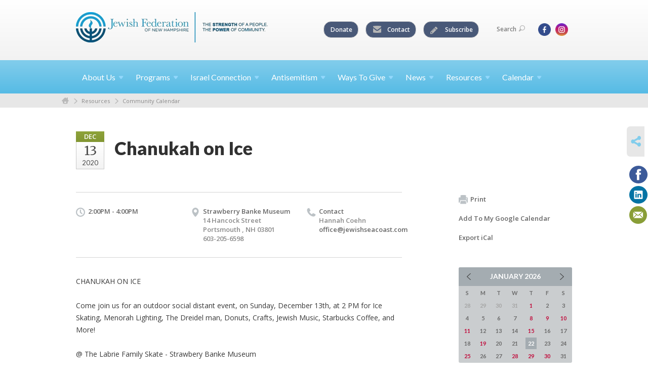

--- FILE ---
content_type: text/html; charset=UTF-8
request_url: https://www.jewishnh.org/community-calendar/chanukah-on-ice-1604954313/
body_size: 6226
content:
<!DOCTYPE html>
<html lang="en-US" dir="ltr">
<head>
    
    <title>Chanukah on Ice
 | Jewish Federation of New Hampshire</title>

    <meta name="description" content="
">
    <meta http-equiv="Content-type" content="text/html; charset=utf-8" />
    <meta name="viewport" content="width=device-width">
    <meta name="format-detection" content="telephone=no">
    <meta name="fedweb-master" content="true">

    

            
    
    
            
            
            <link rel="shortcut icon" href="https://cdn.fedweb.org/assets/theme1/stylesheets/images/favicon.ico" />
    
    
    <link rel="stylesheet" href="https://cdn.fedweb.org/assets/built/theme_base.css?rel=732ab86" />
    <link rel="stylesheet" type="text/css" href="https://www.jewishnh.org/theme-stylesheet/site232_theme1?rel=732ab86.7d2d3b10" />

            
        
        
                    <style media="screen" type="text/css">
                div.pagebutton a {
padding:5px;
border:1px solid navy;
border-radius:20px;
background-color:#038CC3;
width:fit-content;
color:#ffffff;
font-size:12pt;
line-height:1.4;
}
div.pagebutton a:hover {
background-color:#004f7c;
color:#ffffff;
font-size:12pt;
}

            </style>
            
            <script>
            (function(i,s,o,g,r,a,m){i['GoogleAnalyticsObject']=r;i[r]=i[r]||function(){
                (i[r].q=i[r].q||[]).push(arguments)},i[r].l=1*new Date();a=s.createElement(o),
                    m=s.getElementsByTagName(o)[0];a.async=1;a.src=g;m.parentNode.insertBefore(a,m)
            })(window,document,'script','//www.google-analytics.com/analytics.js','ga');

            var ga_cookie_domain = "auto";
            ga('create', 'UA-116494106-1', ga_cookie_domain);
            ga('require', 'displayfeatures');
            
            ga('send', 'pageview');
        </script>
    
            <!-- Global site tag (gtag.js) - Google Analytics -->
        <script async src="https://www.googletagmanager.com/gtag/js?id=G-CLPL3ZM7TB"></script>
        <script>
            window.dataLayer = window.dataLayer || [];
            function gtag(){window.dataLayer.push(arguments);}
            gtag('js', new Date());
            gtag('config', 'G-CLPL3ZM7TB');
        </script>
    
    
    
    

    
    <script src="//maps.google.com/maps/api/js?key=AIzaSyAVI9EpnhUbtO45EWta7tQ235hxRxVrjN8"></script>

    <script type="text/javascript" src="https://cdn.fedweb.org/assets/built/theme_base.min.js?rel=732ab86"></script>

    <script type="text/javascript" src="https://cdn.fedweb.org/assets/built/theme1.min.js?rel=732ab86"></script>

            
        
        
            
            
            
    <!-- Render Embed Codes BEGIN -->
    <style>
.round-nav > li.custom-button-item {
    color: #464646!important;
    background: #495978!important;
    border: solid 1px #d0d0d0;
    border-radius: 15px;
    line-height: 20px;
    padding: 5px 11px 5px 13px;
    position: relative;
}
.round-nav a {
    color: #ffff!important;
}
</style>



    <!-- Render Embed Codes END -->

    <!-- Page Custom CSS BEGIN -->
        <!-- Page Custom CSS END -->

    <!-- Code Component CSS BEGIN -->
            
        <!-- Code Component CSS BEGIN -->

    <!-- Code Component Javascript BEGIN -->
            
        <!-- Code Component Javascript END -->
</head>
<body data-site-type="federation" class=" section-calendar section-calendar-event section-id-3159
">

    
    
    
    <section class="page-wrapper ">
        <header class="
                page-header
            ">
            
                        <div class="sticky-header-container ">
                <div class="header-wrap">
                    <div class="shell">
                        <span class="mobile-top-wrapper">
                            <span class="mobile-top-wrapper-row">
                                <span class="mobile-top-wrapper-cell">
                                    <div id="logo" class=" ">
                                        <a href="https://www.jewishnh.org">
                                                                                            <img src="https://cdn.fedweb.org/cache/fed-121/site-232-logo-1521687095.png"/>
                                                                                        
                                            <span class="notext">Jewish Federation of New Hampshire</span>
                                        </a>
                                    </div>
                                </span>
                                                                <span class="mobile-top-wrapper-cell">
                                    <a href="#" class="menu-btn">Menu</a>
                                </span>
                            </span>
                        </span>

                                                    <nav class="top-nav">
                                
                                <ul class="round-nav">
                                   <li class="custom-button-item">
                                    <a href="https://jewishnh.org/ways-to-give/donate-online-new" target="_self" class="custom-button-link">
                
                    
                                            Donate
                    
                    
                </a>

                            </li>
            
        
            <li class="custom-button-item">
                                    <a href="https://jewishnh.org/contact-us" target="_blank" class="custom-button-link">
                
                                            <i class="ss-icon ss-mail"></i>
                    
                                            Contact
                    
                    
                </a>

                            </li>
            
        
            <li class="custom-button-item">
                                    <a href="https://visitor.r20.constantcontact.com/manage/optin?v=001lmD1-4TnS4ZP0S26qZ1-wd1Bb0uzakjqx0m6_Hohk6p-ExwGrt77jzI2GbGoZKSNZ3X0LWxUVq5obuIQguijh2BGH1LsUOVj83uWcJm3asw%3D" target="_blank" class="custom-button-link">
                
                                            <i class="fa fa-pencil"></i>
                    
                                            Subscribe
                    
                    
                </a>

                            </li>
                                            </ul>

                                <ul class="user-nav">
                                    <li class="account-item">
                                                                            </li>
                                    <li>
                                        <a href="#" class="search-link">Search<i class="ss-icon ico-search ss-search"></i></a>
                                        <form action="https://www.jewishnh.org/search" method="get" class="top-search">
	<input type="text" class="field" name="keywords" value="" placeholder="Search"/>
	<input type="submit" value="Search" class="submit-button">
</form>                                    </li>
                                </ul>

                                <ul class="social-nav">
    <li>

                    <a href="https://www.facebook.com/JewishFederationofNewHampshire" class="ico ico-fb" alt="facebook" target="_blank"></a>
                    <a href="https://www.instagram.com/jewishfederationnh/" class="ico ico-in" alt="instagram" target="_blank"></a>
        
            </li>
</ul>
                            </nav>
                                            </div>
                </div>
                <div class="navs">
                    <nav class="top-nav-mobile">
                        <div class="shell">
                            <ul class="user-nav-mobile">

                                <li class="custom-button-item">
                                    <a href="https://jewishnh.org/ways-to-give/donate-online-new" target="_self" class="custom-button-link">
                
                    
                                            Donate
                    
                    
                </a>

                            </li>
            
        
            <li class="custom-button-item">
                                    <a href="https://jewishnh.org/contact-us" target="_blank" class="custom-button-link">
                
                                            <i class="ss-icon ss-mail"></i>
                    
                                            Contact
                    
                    
                </a>

                            </li>
            
        
            <li class="custom-button-item">
                                    <a href="https://visitor.r20.constantcontact.com/manage/optin?v=001lmD1-4TnS4ZP0S26qZ1-wd1Bb0uzakjqx0m6_Hohk6p-ExwGrt77jzI2GbGoZKSNZ3X0LWxUVq5obuIQguijh2BGH1LsUOVj83uWcJm3asw%3D" target="_blank" class="custom-button-link">
                
                                            <i class="fa fa-pencil"></i>
                    
                                            Subscribe
                    
                    
                </a>

                            </li>
            
                                
                                                            </ul>
                            
                                                        <ul class="social-nav-mobile">
                                                                <li>
                                    <a href="https://www.facebook.com/JewishFederationofNewHampshire" target="_blank">
                                        <img src="https://cdn.fedweb.org/assets/theme1/stylesheets/images/ico-header-fb-tablet.png" alt="facebook" />
                                    </a>
                                </li>
                                                                <li>
                                    <a href="https://www.instagram.com/jewishfederationnh/" target="_blank">
                                        <img src="https://cdn.fedweb.org/assets/theme1/stylesheets/images/ico-header-in-tablet.png" alt="instagram" />
                                    </a>
                                </li>
                                                            </ul>
                        </div>
                    </nav>

                    
                    <nav class="
        main-nav
        align-left
        padding-x-default
        padding-y-default
        font-size-16
        ">
    <div class="shell">

        <ul><li class="taphover"><a href="https://jewishnh.org/about-us">About <span class="no-wrap">Us<i class="ico-arrow"></i></span></a><div class="dd"><ul><li><a href="https://jewishnh.org/about-us/staff">Staff</a></li><li><a href="https://jewishnh.org/about-us/leadership">Leadership</a></li><li class="taphover"><a href="https://jewishnh.org/about-us/annual-reports">Annual <span class="no-wrap">Reports<i class="ico-arrow"></i></span></a><div class="dd"><ul><li><a href="https://jewishnh.org/about-us/annual-reports/shem-tov-award-winners-2025">Shem Tov Award Winners 2025</a></li></ul></div></li><li><a href="https://jewishnh.org/about-us/our-history">Our History</a></li><li><a href="https://jewishnh.org/contact-us">Contact Us</a></li></ul></div></li><li class="taphover"><a href="https://jewishnh.org/programs"> <span class="no-wrap">Programs<i class="ico-arrow"></i></span></a><div class="dd"><ul><li class="taphover"><a href="https://jewishnh.org/pjlibrarynh">PJ <span class="no-wrap">Library<i class="ico-arrow"></i></span></a><div class="dd"><ul><li><a href="https://jewishnh.org/pj-our-way">PJ Our Way</a></li></ul></div></li><li><a href="https://jewishnh.org/resources/nh-links/jfnh-campership-grant-program">JFNH Campership Grant Program</a></li><li><a href="http://www.nhjewishfilmfestival.org">NH Jewish Film Festival</a></li><li><a href="https://jewishnh.org/resources/nh-links/singerisraelexperience">Israel Experience</a></li></ul></div></li><li class="taphover"><a href="https://jewishnh.org/israel-connection">Israel <span class="no-wrap">Connection<i class="ico-arrow"></i></span></a><div class="dd"><ul><li><a href="https://jewishnh.org/israel-connection/shlichut-program">Shlichut Program</a></li></ul></div></li><li class="taphover"><a href="https://jewishnh.org/antisemitism"> <span class="no-wrap">Antisemitism<i class="ico-arrow"></i></span></a><div class="dd"><ul><li><a href="https://jewishnh.org/antisemitism/resources-for-students">Resources for Students</a></li><li><a href="https://jewishnh.org/antisemitism/resources-for-parents">Resources for Parents</a></li><li><a href="https://jewishnh.org/antisemitism/resources-for-educators">Resources for Educators</a></li><li><a href="https://jewishnh.org/antisemitism/resources-for-community">Resources for Community</a></li><li><a href="https://jewishnh.org/antisemitism/report-an-incident">Report an Incident</a></li></ul></div></li><li class="taphover"><a href="https://jewishnh.org/give1">Ways To <span class="no-wrap">Give<i class="ico-arrow"></i></span></a><div class="dd"><ul><li><a href="https://jewishnh.org/donate">Donate</a></li><li><a href="https://jewishnh.org/ways-to-give/tribute-cards">Tribute Cards</a></li><li><a href="https://www.careasy.org/nonprofit/Jewish-Federation-of-New-Hampshire">Auto Donation</a></li><li><a href="https://jewishnh.org/ways-to-give/special-funds">Special Funds</a></li><li><a href="https://jewishnh.org/ways-to-give/establishing-a-fund">Establishing a Fund</a></li><li><a href="https://jewishnh.org/ways-to-give/bequests">Bequests</a></li></ul></div></li><li class="taphover"><a href="https://jewishnh.org/news"> <span class="no-wrap">News<i class="ico-arrow"></i></span></a><div class="dd"><ul><li><a href="https://jewishnh.org/news/press">Press</a></li><li><a href="https://jewishnh.org/news/jewishreporter">The Jewish Reporter</a></li><li><a href="https://jewishnh.org/news/israel-news">Israel & Jewish  News</a></li></ul></div></li><li class="taphover"><a href="https://jewishnh.org/resources"> <span class="no-wrap">Resources<i class="ico-arrow"></i></span></a><div class="dd"><ul><li class="taphover"><a href="https://jewishnh.org/resources/education-resources">Education <span class="no-wrap">Resources<i class="ico-arrow"></i></span></a><div class="dd"><ul><li><a href="https://jewishnh.org/resources/education-resources/holocaust">Holocaust</a></li></ul></div></li><li class="taphover"><a href="https://jewishnh.org/community-calendar/jewish-holidays">Jewish <span class="no-wrap">Holidays<i class="ico-arrow"></i></span></a><div class="dd"><ul><li><a href="https://jewishnh.org/new-hampshire-high-holiday-service-guide">High Holiday Service Guide 2025</a></li></ul></div></li><li><a href="https://jewishnh.org/programs/senior-housing">Senior Housing</a></li><li><a href="https://jewishnh.org/community-calendar">Community Calendar</a></li><li><a href="https://jewishnh.org/community-directory">Community Directory</a></li><li><a href="https://jewishnh.org/resources/kosher-food">Kosher Food</a></li><li class="taphover"><a href="https://jewishnh.org/resources/nh-links">NH <span class="no-wrap">Links<i class="ico-arrow"></i></span></a><div class="dd"><ul><li><a href="http://nh4israel.org">NH4Israel</a></li></ul></div></li><li><a href="https://jewishfederations.org">Jewish Federations of North America</a></li><li><a href="https://jewishnh.org/jewishjobs">Career Center</a></li></ul></div></li><li class="taphover"><a href="https://jewishnh.org/community-calendar"> <span class="no-wrap">Calendar<i class="ico-arrow"></i></span></a><div class="dd"><ul><li><a href="https://jewishnh.org/community-calendar/submit" target="_blank">Suggest an Event</a></li></ul></div></li></ul>

        
    </div>
</nav>

                </div>
            </div>

                            <nav class="breadcrumbs">
                    <div class="shell">
                        <div class="row">
                            <ul>
                                <li><a href="https://www.jewishnh.org" class="home-link">Home</a></li>

                                                                                                            <li>
                                                                                            <a href="https://jewishnh.org/resources">
                                                                                            Resources
                                            </a>
                                        </li>
                                                                                                                                                <li>
                                                                                            <a href="https://jewishnh.org/community-calendar">
                                                                                            Community Calendar
                                            </a>
                                        </li>
                                                                    
                            </ul>
                        </div>
                    </div>
                </nav>
            
                            
                                    </header>

                                
    <section class="page-main calendar-event" id="calendar-3159-event-367736">
        <div class="shell">
            <section class="row">
                <section class="col-12 col-12-mobile">
                    <header class="page-title">

                        <div class="event-date">
            <div class="date-box">
            <div class="month">Dec</div>
            <p>
                <span class="day">13</span>
                <span class="year">2020</span>
            </p>
        </div>

            
</div>

                        <h2>Chanukah on Ice</h2>
                    </header>
                </section>
            </section>
        </div>
        <div class="shell">
            <section class="row">
                <section class="col-8">
                                        <div class="event-info clearfix -no-price -cols-3">

                        <p class="time">
            2:00PM - 4:00PM
        <span class="js-rrule" data-rrule="">&nbsp;</span>
</p>

                                                    <p class="location">

                                                                    Strawberry Banke Museum
                                                                        <span>
                                        14 Hancock Street 
                                                                                <br />
                                        Portsmouth , NH  03801
                                    </span>
                                    <span>
                                                                                    603-205-6598
                                                                                                                                                                </span>
                                                                                                        
                            </p>
                        
                                                    <p class="contact last">
                                Contact

                                                                    <span>
                                        Hannah Coehn

                                        
                                        
                                        
                                                                                    <br /><a href="/cdn-cgi/l/email-protection#066960606f6563466c63716f756e75636765696775722865696b"><span class="__cf_email__" data-cfemail="513e3737383234113b3426382239223430323e3022257f323e3c">[email&#160;protected]</span></a>
                                        
                                                                            </span>
                                
                            </p>
                        
                                            </div>
                                        <article class="post">
                        
                        <div class="editor-copy">
                            <p>CHANUKAH ON ICE</p><p>Come join us for an outdoor social distant event, on Sunday, December 13th, at 2 PM for Ice Skating, Menorah Lighting, The Dreidel man, Donuts, Crafts, Jewish Music, Starbucks Coffee, and More!</p><p>@ The Labrie Family Skate - Strawbery Banke Museum</p><p>14 Hancock Street Portsmouth NH 03801</p><p>FREE OF CHARGE - Skates available for rent</p><p>Ice Rink Open Exclusively to Chanukah on Ice Participants</p><p>Registration Required at JewishSeacoast.com/Ice - 603-205-6598<br/></p>
                        </div> <!-- /. editor-copy -->

						
                    </article>

                    

                </section>
                <aside class="col-3 offset-1">

                    
                    <div class="widget">
                        <ul class="headers inline">

                            
                            <li><a href="javascript:window.print();"><i class="ico-print"></i>Print</a></li>
                            <li><a href="http://www.google.com/calendar/event?action=TEMPLATE&amp;text=Chanukah%20on%20Ice&amp;dates=20201213T190000Z%2F20201213T210000Z&amp;details=Jewish%20Federation%20of%20New%20Hampshire%0ACommunity%20Calendar%0Ahttps%3A%2F%2Fjewishnh.org%2Fcommunity-calendar%2Fchanukah-on-ice-1604954313%0A%0ACHANUKAH%20ON%20ICECome%20join%20us%20for%20an%20outdoor%20social%20distant%20event%2C%20on%20Sunday%2C%20December%2013th%2C%20at%202%20PM%20for%20Ice%20Skating%2C%20Menorah%20Lighting%2C%20The%20Dreidel%20man%2C%20Donuts%2C%20Crafts%2C%20Jewish%20Music%2C%20Starbucks%20Coffee%2C%20and%20More%21%40%20The%20Labrie%20Family%20Skate%20-%20Strawbery%20Banke%20Museum14%20Hancock%20Street%20Portsmouth%20NH%2003801FREE%20OF%20CHARGE%20-%20Skates%20available%20for%20rentIce%20Rink%20Open%20Exclusively%20to%20Chanukah%20on%20Ice%20ParticipantsRegistration%20Required%20at%20JewishSeacoast.com%2FIce%20-%20603-205-6598&amp;location=&amp;trp=true" target="_blank">Add To My Google Calendar</a></li>
                            <li><a href="https://www.jewishnh.org/community-calendar/ical/chanukah-on-ice-1604954313" target="_blank">Export iCal</a></li>
                        </ul>

                        
                        <div class="calendar-placeholder">
                            <div class="calendar" data-url="https://www.jewishnh.org/community-calendar/cal_widget/2026/01" data-day-url="https://www.jewishnh.org/community-calendar/day/list/2026/01/22" data-active-dates="[]" data-selected-year="" data-selected-month="" data-current-year="2026" data-current-month="01"></div>
                        </div>

                        

                    </div>

                </aside>
            </section>
        </div>

        

        
        

    </section>

        
        <section class="hovering-side-bar unpositioned">
            <div class="items">
                                        <div class="item social_share-hover social_share">
        <a href="" class="btn">
            <i class="ss-icon ss-share"></i>
        </a>
        <span class="hovering-link-text sr-only">Share</span>
            <div class="share_box" style="height: auto;">
                <ul class="sharing share">
                                                                <li>
                            <a class="icon facebook" data-sharer="facebook" data-url="https://www.jewishnh.org/community-calendar/chanukah-on-ice-1604954313"><i class="facebook"></i></a>
                        </li>
                                                                <li>
                            <a class="icon linkedin" data-sharer="linkedin" data-url="https://www.jewishnh.org/community-calendar/chanukah-on-ice-1604954313"><i class="linkedin"></i></a>
                        </li>
                                                                                    <li>
                            <a class="icon email" data-sharer="email" data-url="https://www.jewishnh.org/community-calendar/chanukah-on-ice-1604954313"><i class="email"></i></a>
                        </li>
                                    </ul>
            </div>
    </div>
            </div>
        </section>

        <div class="footer-push"></div>
    </section>

    <footer class="page-footer">
        <div class="footer-wrapper">
            <div class="footer-row row row-has-contactus row-has-wysiwyg row-has-iconrow "
                 >
                <div class="shell">
                    <section class="footer-section flex-container justify-space-between nowrap">
                                                            <section class="flex-item col-4 footer-column item-count-1">
                                    <div class="footer-column-wrapper">
                                                                                                                                                                                        <div id="component-518695" class="component-container component-class-contactus ">
                                                        <div class="contact-us">
    <h4>CONTACT US</h4>
    <address>
        <p class="location">
            <i class="ss-icon ss-location"></i><br>
            
                            Jewish Federation of New Hampshire<br />
            
                            273 South River Rd. #5 <br />
            
            
            Bedford, NH 03110
        </p>
        <p class="contact" style="margin-top: 12px;">
            <i class="ss-icon ss-phone"></i><br>

                            603-627-7679 <br />
            
            <a class="contact-email" href="/cdn-cgi/l/email-protection#d6bfb8b0b996bcb3a1bfa5beb8bef8b9a4b1"><span class="__cf_email__" data-cfemail="f39a9d959cb39996849a809b9d9bdd9c8194">[email&#160;protected]</span></a>
        </p>
    </address>
</div>

                                                    </div>
                                                                                                                                                                        </div>
                                </section>
                                                            <section class="flex-item col-4 footer-column item-count-2">
                                    <div class="footer-column-wrapper">
                                                                                                                                                                                        <div id="component-934867" class="component-container component-class-wysiwyg ">
                                                        <div class="editor-copy"><p>HOURS:</p>

<p>Monday - Thursday, 9am-4pm<br />
By Appointment Only<br />
<br />
Contact <a href="/cdn-cgi/l/email-protection#066f686069466c63716f756e686e28697461" target="_blank"><span class="__cf_email__" data-cfemail="b0d9ded6dff0dad5c7d9c3d8ded89edfc2d7">[email&#160;protected]</span></a> for more information.</p></div>
                                                    </div>
                                                                                                                                                                                                                                                                                    <div id="component-934868" class="component-container component-class-wysiwyg ">
                                                        <div class="editor-copy"><p style="color:#898989;"><b>MAILING ADDRESS</b></p>

<p style="color:#898989;">273 South River Road<br />
Unit #5<br />
Bedford, NH 03110</p></div>
                                                    </div>
                                                                                                                                                                        </div>
                                </section>
                                                            <section class="flex-item col-4 footer-column item-count-2">
                                    <div class="footer-column-wrapper">
                                                                                                                                                                                        <div id="component-518696" class="component-container component-class-wysiwyg ">
                                                        <div class="editor-copy"><div class="signup">
<h4>CONNECT</h4>

<ul class="links">
	<li><a href="https://visitor.r20.constantcontact.com/manage/optin?v=001lmD1-4TnS4ZP0S26qZ1-wd1Bb0uzakjqx0m6_Hohk6p-ExwGrt77jzI2GbGoZKSNZ3X0LWxUVq5obuIQguijh2BGH1LsUOVj83uWcJm3asw%3D" target="_self">Connect</a></li>
</ul>

<p> </p>
</div></div>
                                                    </div>
                                                                                                                                                                                                                                                                                    <div id="component-969176" class="component-container component-class-iconrow ">
                                                        <div class="component-icon-row offset-bottom stack-vertical">

            <header class="headings">
            <div class="full-width-headings">
                <div class="heading-cols-4">
                                            <h2>Social</h2>
                    
                                    </div>
            </div>
        </header>
    
            <style type="text/css">
            #icon-row-969176 .icon-row-item:hover {
                background-color: #ffffff;
            }
        </style>
    
        <div class="flex-container nowrap vertical" id="icon-row-969176">

                     <div class="flex-item icon-row-item  dark  ">
                <div class="text">
                    <i class="fa fa-facebook-square"></i>
                    <h4>
                                                <a href="https://www.facebook.com/JewishFederationofNewHampshire/" target="_blank">Facebook</a>
                                            </h4>
                    <p></p>
                </div>
            </div>
                    <div class="flex-item icon-row-item  dark  ">
                <div class="text">
                    <i class="fa fa-instagram"></i>
                    <h4>
                                                <a href="https://www.instagram.com/jewishfederationnh/" target="_blank">Instagram</a>
                                            </h4>
                    <p></p>
                </div>
            </div>
            </div>
    
</div>

                                                    </div>
                                                                                                                                                                        </div>
                                </section>
                                                </section> <!-- /.footer-section -->
                </div> <!-- /.shell -->
            </div> <!-- /.footer-row -->
            

        </div> <!-- /.footer-wrapper -->
        <section class="copy">
            <div class="shell">
                <p class="left"><a href="#" class="logo">
                                            <img src="https://cdn.fedweb.org/assets/theme1/stylesheets/images/logo-footer.png" alt="" />
                                    </a> Copyright &copy; 2026 Jewish Federation of New Hampshire. All Rights Reserved.</p>
                                    <p class="right">Powered by FEDWEB &reg; Central     <a href="https://www.jewishnh.org/privacy-policy" class="privacy-policy">Privacy Policy</a>     <a href="https://www.jewishnh.org/terms-of-use">Terms of Use</a></p>
                            </div>
        </section> <!-- /.copy -->
    </footer>

    
    
    
    
    
    
    
    
    <script data-cfasync="false" src="/cdn-cgi/scripts/5c5dd728/cloudflare-static/email-decode.min.js"></script><script type="text/javascript">
	window.base_asset_url = "https:\/\/cdn.fedweb.org\/";
</script>

    
        
    
</body>
</html>
